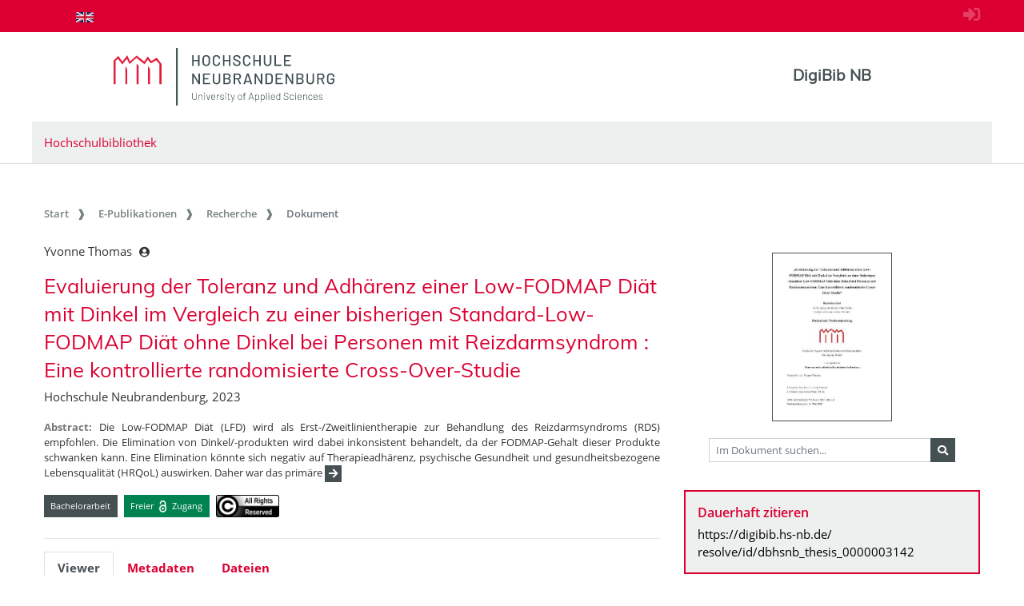

--- FILE ---
content_type: text/html;charset=UTF-8
request_url: https://digibib.hs-nb.de/resolve/id/dbhsnb_thesis_0000003142?_search=4d0b6aeb-cfe6-4e32-a155-60528198a6c8_hit=28&lang=de
body_size: 9864
content:












  













  




<!doctype html>
<html>
<head>
    
  <meta charset="UTF-8" />
  <meta http-equiv="X-UA-Compatible" content="IE=edge">
  <meta name="viewport" content="width=device-width, initial-scale=1">
  <meta name="description" lang="de"
        content="Der Dokumentenserver der Hochschule Neubrandenburg veröffentlicht studentische Abschlussarbeiten." />
  <meta name="author" content="Hochschulbibliothek Neubrandenburg" />
  <meta name="keywords" lang="de"
        content="Dokumentenserver Publikationsserver Publikationen Masterarbeit Bachelorarbeit" />
  <meta name="mcr:baseurl" content="https://digibib.hs-nb.de/" />

  
  <script src="https://digibib.hs-nb.de/webjars/jquery/3.3.1-1/jquery.min.js"></script>
  <script src="https://digibib.hs-nb.de/javascript/ubscripts.js" type="text/javascript"></script>
  <link rel="shortcut icon" href="https://digibib.hs-nb.de/themes/hsnb/images/hsnbFavicon.png" type="image/png">
  
  <link type="text/css" rel="stylesheet" href="https://digibib.hs-nb.de/themes/hsnb/css/hsnb.css?ver=1hqi4m1k3" />
  <link type="text/css" rel="stylesheet" href="https://digibib.hs-nb.de/themes/jspdocportal-ir/css/jspdocportal-ir.css?ver=1hqi4m1k3" />
  
  <link href="https://digibib.hs-nb.de/webjars/font-awesome/5.6.1/css/all.min.css" rel="stylesheet">

  <title>Evaluierung der Toleranz und Adhärenz einer Low-FODMAP Diät mit Dinkel im Vergleich zu einer bisherigen Standard-Low-FODMAP Diät ohne Dinkel bei Personen mit Reizdarmsyndrom : Eine kontrollierte randomisierte Cross-Over-Studie  @ RosDok</title>
<meta name="citation_title"
      content="Evaluierung der Toleranz und Adhärenz einer Low-FODMAP Diät mit Dinkel im Vergleich zu einer bisherigen Standard-Low-FODMAP Diät ohne Dinkel bei Personen mit Reizdarmsyndrom : Eine kontrollierte randomisierte Cross-Over-Studie"/>
<meta name="DC.title"
      content="Evaluierung der Toleranz und Adhärenz einer Low-FODMAP Diät mit Dinkel im Vergleich zu einer bisherigen Standard-Low-FODMAP Diät ohne Dinkel bei Personen mit Reizdarmsyndrom : Eine kontrollierte randomisierte Cross-Over-Studie"/>
<meta name="citation_author" content="Yvonne Thomas"/>
<meta name="DC.creator" content="Yvonne Thomas"/>
<meta name="author" content="Yvonne Thomas"/>
<meta name="citation_publication_date" content="2023"/>
<meta name="DC.issued" content="2023"/>
<meta name="citation_publisher"
      content="Hochschule Neubrandenburg Neubrandenburg"/>
<meta name="DC.publisher" content="Hochschule Neubrandenburg Neubrandenburg"/>
<meta name="citation_dissertation_institution"
      content="Hochschule Neubrandenburg"/>
<meta name="DC.creator" content="Hochschule Neubrandenburg"/>
<meta name="citation_abstract_url"
      content="https://digibib.hs-nb.de/resolve/id/dbhsnb_thesis_0000003142"/>
<meta name="DC.identifier"
      content="https://digibib.hs-nb.de/resolve/id/dbhsnb_thesis_0000003142"/>
<meta name="DC.description"
      content="Die Low-FODMAP Diät (LFD) wird als Erst-/Zweitlinientherapie zur Behandlung des Reizdarmsyndroms (RDS) empfohlen. Die Elimination von Dinkel/-produkten wird dabei inkonsistent behandelt, da der FODMAP-Gehalt dieser Produkte schwanken kann. Eine Elimination könnte sich negativ auf Therapieadhärenz, psychische Gesundheit und gesundheitsbezogene Lebensqualität (HRQoL) auswirken. Daher war das primäre Ziel, die Therapieadhärenz einer Low-FODMAP Diät mit Dinkel (LFD+D) im Vergleich zu einer Low-FODMAP Diät ohne Dinkel (LFD-D), bei RDS-Patient*innen über 4 Wochen zu evaluieren."/>
<meta name="description"
      content="Die Low-FODMAP Diät (LFD) wird als Erst-/Zweitlinientherapie zur Behandlung des Reizdarmsyndroms (RDS) empfohlen. Die Elimination von Dinkel/-produkten wird dabei inkonsistent behandelt, da der FODMAP-Gehalt dieser Produkte schwanken kann. Eine Elimination könnte sich negativ auf Therapieadhärenz, psychische Gesundheit und gesundheitsbezogene Lebensqualität (HRQoL) auswirken. Daher war das primäre Ziel, die Therapieadhärenz einer Low-FODMAP Diät mit Dinkel (LFD+D) im Vergleich zu einer Low-FODMAP Diät ohne Dinkel (LFD-D), bei RDS-Patient*innen über 4 Wochen zu evaluieren."/>
<meta name="DC.rights" content="alle Rechte vorbehalten"/>
<meta name="DC.type" content="Bachelorarbeit"/>
<meta name="date" content="2023-11-24T12:15:49.405Z"/>

  <link type="text/css" rel="stylesheet" href="https://digibib.hs-nb.de/modules/shariff_3.2.1/shariff.min.css">
  <script>
  var resolveDOIMetadataPage = function(doi) {
     
     $.ajax({
	    url: "https://doi.org/doiRA/"+doi,
	  })
	  .done(function( json ) {
	  	if(json[0].RA ==='DataCite'){
	  	  window.location.assign("https://search.datacite.org/works/"+doi);
	  	}
	  	else if(json[0].RA =='Crossref'){
	  	  window.location.assign("https://search.crossref.org/?from_ui=yes&q="+doi);
	  	}
	  	else if(json[0].RA =='mEDRA'){
	  		window.location.assign("https://www.medra.org/servlet/view?doi="+doi);
	  	}
	  	else{
	  	  window.location.assign("https://doi.org/doiRA/"+doi);
	  	}
	  });
   }
   
   var urlParam = function(name){
		 var results = new RegExp('[\?&]' + name + '=([^&#]*)').exec(window.location.href);
		 if(results){
			 return results[1] || 0;
         }
         return null;
	   }
  </script>
</head>
<body>
    
  
  <div class="sr-only">
    <h1></h1>
    <p>
      <a href="#contents" title="zum Inhalt springen">zum Inhalt springen</a>
    </p>
  </div>
  
  <div class="ir-nav-top">
    <div class="container d-flex flex-row-reverse justify-content-between">
  		  <div class="float-right pt-2">
  			  <a href="https://digibib.hs-nb.de/do/login" rel="nofollow"><i style="opacity:.25;font-size:1.33rem" class="fas fa-sign-in-alt"></i></a>
       	  </div>
  		<div class="navbar navbar-expand-lg">

  		  <ul class="nav navbar-nav pull-right level-0">
           <li class="nav-item">
           <a target="_self" class="nav-link" href="https://digibib.hs-nb.de/"></a>
          </li>
        
          
         
          
            <li  class="nav-item">
               <a href="https://digibib.hs-nb.de/resolve/id/dbhsnb_thesis_0000003142?_search=4d0b6aeb-cfe6-4e32-a155-60528198a6c8_hit%3D28&lang=en"  title="page in English" class="nav-link">
                <img src="https://digibib.hs-nb.de/images/lang-en.svg" style="height: 1em" />
               </a>
             </li>
           
         

         
        
       </ul>
        </div>
    </div>
  </div>
  
  <div class="ir-header">
    <div class="container d-none d-md-block">
      <div class="row">
        <div class="col-8">
          <a href="http://www.hs-nb.de">
            <img width="276" height="72" class="ir-header-logo" src="https://digibib.hs-nb.de/themes/hsnb/images/logo_hs_2022.svg" />
          </a>
        </div>
       <div class="col-4 ir-header-name" style="">
			<a href="https://digibib.hs-nb.de/">DigiBib NB</a>
         </div>
      </div>

      <div class="row">
        <div class="col ir-header-sub">
          <a href="https://www.hs-nb.de/bibliothek/">Hochschulbibliothek</a>
        </div>
      </div>
    </div>
</div>
<div class="container d-md-none" style="position: relative;">
    <div class="row">
    	<div class="col">
          <img class="ir-header-logo" style="width:100%" src="https://digibib.hs-nb.de/themes/hsnb/images/logo_hs_2022.svg" />
        </div>
    </div>
    <div class="row">
     	<div class="col ir-header-sub">
     		<a href="https://www.hs-nb.de/bibliothek/">Hochschulbibliothek</a>
     	</div>
     </div>
     <div class="row"> 
      <div class="col-xs-12"> 
            <button class="btn btn-default ir-button-nav-mobile collapsed" data-toggle="collapse"
              data-target="#panel-collapse-1">
              <span>Menü</span>
            </button>
          <div id="panel-collapse-1" class="collapse panel-body ir-panel-nav-mobile">
            
         <ul class="ir-nav-mobile level-1">
        <li id="left.epub" class="active">
        <a target="_self" href="https://digibib.hs-nb.de/site/epub">E-Publikationen</a>
             <ul class="level-2">
            <li id="left.epub.epub_browse" class="active">
            <a target="_self" href="https://digibib.hs-nb.de/browse/epub">Recherche</a>
                 <ul class="level-3">
                <li id="left.epub.epub_browse.epub_details">
                <a target="_self" href="https://digibib.hs-nb.de/">Dokument</a>
                </li>
                </ul>
            </li>
            </ul>
        </li>
        <li id="left.publish">
        <a target="_self" href="https://www.hs-nb.de/bibliothek/hauptmenue/informieren/infos/abschlussarbeit-archivieren/">Publizieren</a>
        </li>
        <li id="left.about">
        <a target="_self" href="https://digibib.hs-nb.de/site/about/info">Über uns</a>
        </li>
        </ul>
          </div>
        </div>
      </div>
  </div>

  <div id="contents" class="container">
    <div class="row d-none d-md-block">
      <div class="col">
        
       <ol class="breadcrumb">
          <li class="breadcrumb-item">
             <a target="_self" href="https://digibib.hs-nb.de/">Start</a>
          </li>
          <li class="breadcrumb-item">
             <a target="_self" href="https://digibib.hs-nb.de/site/epub">E-Publikationen</a>
          </li>
          <li class="breadcrumb-item">
             <a target="_self" href="https://digibib.hs-nb.de/browse/epub">Recherche</a>
          </li>
          <li class="breadcrumb-item active">
             <span>Dokument</span>
          </li>
       </ul>
      </div>
    </div>
  </div>
  <div id="content_area">
    <div class="container">
      <div class="row d-block d-lg-none" style="padding: 0px 15px">
        <div class="col-12" style="padding-top:45px">
          












        </div>
      </div>
      <div class="row">  
        <div class="col-12 col-md-8">
		  <div class="row">
            <div class="col">
			  <div class="ir-docdetails-header">
                
                  
                  
                    <?xml version="1.0" encoding="UTF-8"?><div xmlns="http://www.w3.org/1999/xhtml" id="popover_content_d16412063e65" style="display: none" class="ir-popover">
   <div>
      <table class="w-100" style="min-width:15em">
         <colgroup>
            <col style="width: 15%" />
            <col style="width: 85%" />
         </colgroup>
         <tr>
            <td colspan="2"><button type="button" id="close_popover_content_d16412063e65" class="close float-right" aria-label="Close"><span aria-hidden="true">×</span></button><strong>VerfasserIn</strong></td>
         </tr>
      </table>
   </div>
</div><p xmlns="http://www.w3.org/1999/xhtml">
   <nobr>
      Yvonne Thomas
      <button class="btn btn-sm pl-1" type="button" data-toggle="popover" data-placement="bottom" data-html="true" data-content-ref="#popover_content_d16412063e65"><i class="fas fa-user-circle"></i></button></nobr>
</p><p xmlns="http://www.w3.org/1999/xhtml"></p><h2 xmlns="http://www.w3.org/1999/xhtml" xmlns:fn="http://www.w3.org/2005/xpath-functions">
   Evaluierung der Toleranz und Adhärenz einer Low-FODMAP Diät mit Dinkel im Vergleich
   zu einer bisherigen Standard-Low-FODMAP Diät ohne Dinkel bei Personen mit Reizdarmsyndrom
   : Eine kontrollierte randomisierte Cross-Over-Studie</h2><p xmlns="http://www.w3.org/1999/xhtml" xmlns:fn="http://www.w3.org/2005/xpath-functions">
   Hochschule Neubrandenburg, 2023
   </p><p xmlns="http://www.w3.org/1999/xhtml" xmlns:fn="http://www.w3.org/2005/xpath-functions"></p><p xmlns="http://www.w3.org/1999/xhtml" xmlns:fn="http://www.w3.org/2005/xpath-functions" class="text-justify small pt-2"><strong>Abstract:  </strong>
   Die Low-FODMAP Diät (LFD) wird als Erst-/Zweitlinientherapie zur Behandlung des Reizdarmsyndroms
   (RDS) empfohlen. Die Elimination von Dinkel/-produkten wird dabei inkonsistent behandelt,
   da der FODMAP-Gehalt dieser Produkte schwanken kann. Eine Elimination könnte sich
   negativ auf Therapieadhärenz, psychische Gesundheit und gesundheitsbezogene Lebensqualität
   (HRQoL) auswirken. Daher war das primäre
   <span class="collapse" id="spanCollapseAbstract">
      Ziel, die Therapieadhärenz einer Low-FODMAP Diät mit Dinkel (LFD+D) im Vergleich zu
      einer Low-FODMAP Diät ohne Dinkel (LFD-D), bei RDS-Patient*innen über 4 Wochen zu
      evaluieren.
      </span><button id="btnCollapseAbstract" class="btn btn-secondary btn-sm py-0 px-1" type="button" data-toggle="collapse" data-target="#spanCollapseAbstract" aria-expanded="false" aria-controls="spanCollapseAbstract"><i class="fas fa-arrow-right"></i></button><script>
                  $('#spanCollapseAbstract').on('hidden.bs.collapse', function () {
                    $('#btnCollapseAbstract').empty().append('<i class="fas fa-arrow-right"></i>');
                  });
                  $('#spanCollapseAbstract').on('shown.bs.collapse', function () {
                    $('#btnCollapseAbstract').empty().append('<i class="fas fa-arrow-left"></i>');
                  });
                </script></p><div xmlns="http://www.w3.org/1999/xhtml" xmlns:fn="http://www.w3.org/2005/xpath-functions" id="popover_content_d16412063e168" style="display: none">
   <div style="min-width:100em"><button type="button" id="close_popover_content_d16412063e168" class="close float-right" aria-label="Close"><span aria-hidden="true">×</span></button>Das Werk darf ausschließlich nach den vom deutschen <a rel="license" href="https://www.gesetze-im-internet.de/urhg/">Urheberrechtsgesetz</a> festgelegten Bedingungen genutzt werden.</div>
</div><p xmlns="http://www.w3.org/1999/xhtml" xmlns:fn="http://www.w3.org/2005/xpath-functions" class="mt-3"><span class="badge ir-badge-header badge-secondary">Bachelorarbeit</span><span>  </span><span class="badge ir-badge-header ir-badge-openaccess">
      Freier <img style="height:1.5em;padding:0 .25em" src="https://digibib.hs-nb.de/images/logo_Open_Access.png" /> Zugang
      </span><span>  </span><span id="badgeWorkLicense" class="badge ir-badge-header ir-badge-license p-0" data-toggle="popover" data-placement="bottom" data-html="true" data-content-ref="#popover_content_d16412063e168"><img src="https://digibib.hs-nb.de/images/creativecommons/r/reserved/0.9/88x31.png" /> 
      </span></p><script xmlns="http://www.w3.org/1999/xhtml" xmlns:fn="http://www.w3.org/2005/xpath-functions">
          $(function () {
            $('[data-toggle="popover"]')
               .popover(
                 { delay: { "show": 50, "hide": 2500 }, 
                   trigger:"click hover",
                   sanitize:false,
                   content: function(){
                     var ref = $(this).attr('data-content-ref');
                     return $(ref).children().html();
                   }
                 })
                 .on('shown.bs.popover', function () {
                 var $popup = $(this);
                 if($popup.is('[data-content-ref]')){
                   $(document).on("click", $popup.attr('data-content-ref').replace('#', '#close_'), 
                     function(){
                       $popup.popover('hide');
                   });
                 }
              });
          });
        </script>
                  
                
			  </div>
		    </div>			
		  </div>
      
          <div class="row">
            <div class="col ir-divider">
              <hr/>
            </div>
          </div>
          
		  <div class="row">
		    <div id="content_viewer_area" class="col">
			  <div class="mb-3">
                 <ul id="nav_bar_root" class="nav nav-tabs ir-docdetails-tabs">
                   
					<li id="nav_item_fulltext" class="nav-item" role="presentation">
                      <a id="nav_tab_fulltext" class="nav-link active" data-toggle="tab" data-target="#nav_content_fulltext" href="#tab_fulltext">Viewer</a>
                    </li>
  				    
                   
  				   <li id="nav_item_structure" class="nav-item d-none" role="presentation">
                      <a id="nav_tab_structure" class="nav-link " data-toggle="tab" data-target="#nav_content_structure" href="#tab_structure">Zugehörige Dokumente</a>
                   </li>
                   
				   <li id="nav_item_metadata" class="nav-item" role="presentation">
                      <a id="nav_tab_metadata" class="nav-link" data-toggle="tab" data-target="#nav_content_metadata" href="#tab_metadata">Metadaten</a>
                   </li>
				   
					  <li class="nav-item" role="presentation">
                        <a id="nav_tab_files" class="nav-link" data-toggle="tab" data-target="#nav_content_files" href="#tab_files">Dateien</a>
                      </li>
				   
				  </ul>
			  </div>
			
              <div id="nav_content_root" class="tab-content" style="padding-bottom:75px">
		          
			        <div id="nav_content_fulltext" class="tab-pane active" data-parent="#nav_content_root">
				       
                         
					      
                          
                          
                            <div id="divMCRViewer" style="height:80vh; margin:0px 16px; position:relative;"></div>
                            






















    <link href="https://digibib.hs-nb.de/modules/iview2/css/default.css" type="text/css" rel="stylesheet">
    <script src="https://digibib.hs-nb.de/modules/iview2/js/iview-client-base.js"></script>
    <script src="https://digibib.hs-nb.de/modules/iview2/js/iview-client-frame.js"></script>
    
    

    <script src="https://digibib.hs-nb.de/modules/iview2/js/iview-client-pdf.js"></script>
    <script src="https://digibib.hs-nb.de/modules/iview2/js/lib/pdf.js"></script>
	<style type="text/css">
		.mycoreViewer .navbar{
			position: absolute; left: 0px; right: 0px; top: 0px;
		}
		
		.mycoreViewer div[data-id='SidebarControllGroup']{
			display:none;
		}
	</style>
	
	

    <script>
    window.addEventListener("load", function(){
            new mycore.viewer.MyCoReViewer(jQuery("#divMCRViewer"), {
                mobile: false,
                pdfProviderURL: "https://digibib.hs-nb.de/file/dbhsnb_thesis_0000003142/dbhsnb_derivate_0000003755/Bachelorarbeit-Thomas-2023.pdf",
                derivate: "dbhsnb_thesis_0000003142",
                filePath: "Bachelorarbeit-Thomas-2023.pdf",
                doctype: "pdf",
                startImage: "1",
                i18nURL: "https://digibib.hs-nb.de/rsc/locale/translate/{lang}/component.viewer.*",
                lang: "de",
                webApplicationBaseURL: "https://digibib.hs-nb.de/",
                pdfWorkerURL: "https://digibib.hs-nb.de/modules/iview2/js/lib/pdf.worker.js",
                canvas: {
                	startup:{
                		fitWidth: true
                	},
                	overview:{
                		enabled: true,
                		minVisibleSize: 9999
                	}
                },
                chapter: {
                	showOnStart: false,
                    enabled: false
                },
                imageOverview: {
                	enabled: false
                },
                permalink: {
                    enabled: true,
                    updateHistory: false,
                    viewerLocationPattern:"{baseURL}/mcrviewer/id/{derivate}/{file}"
                }
            });
        });
    </script>






                           
				       
				       
			        </div>
		          
			        <div id="nav_content_structure" class="tab-pane d-none " data-parent="#nav_content_root">
				      <div style="font-size: 85%;min-height:600px">
			    	    
                        
                        
  
                        




















<div class="panel panel-default ir-searchresult-panel">
  
</div>
				      </div>
			        </div>
                  <script type="text/javascript">
                    //show structure tab and structure content area if children are available
                    window.addEventListener('DOMContentLoaded',function(){
                      let elemNavContentStructure = document.getElementById("nav_content_structure");
                  	  if(elemNavContentStructure.querySelector('.ir-structure-has-children')){
                  	    let elemNavItemStructure = document.getElementById("nav_item_structure");
                  	    elemNavItemStructure.classList.remove("d-none");
                        elemNavContentStructure.classList.remove("d-none");
                  	  }
                    });
                  </script>

                  
		          <div id="nav_content_metadata" class="tab-pane" data-parent="#nav_content_root">
			        <div class="ir-docdetails-data" style="min-height:600px">
				       
				         
					     
						   <!DOCTYPE HTML><table xmlns:mcrclass="http://www.mycore.de/xslt/classification" xmlns:mcri18n="http://www.mycore.de/xslt/i18n" xmlns:mcrmods="http://www.mycore.de/xslt/mods" xmlns:ubr-legal="http://purl.uni-rostock.de/ub/standards/ubr-legal-information-v1.0" xmlns:ubr-researchdata="http://purl.uni-rostock.de/ub/standards/ubr-researchdata-information-v1.0" class="ir-table-docdetails">
   <tr>
      <th>Titel:</th>
      <td>
         <table id="ir-table-docdetails-title" class="ir-table-docdetails-values">
            <tr>
               <td><span>Evaluierung der Toleranz und Adhärenz einer Low-FODMAP Diät mit Dinkel im Vergleich
                     zu einer bisherigen Standard-Low-FODMAP Diät ohne Dinkel bei Personen mit Reizdarmsyndrom:
                     Eine kontrollierte randomisierte Cross-Over-Studie</span></td>
            </tr>
         </table>
      </td>
   </tr>
   <tr>
      <th>Beteiligte Personen:</th>
      <td>
         <table id="ir-table-docdetails-name_personal" class="ir-table-docdetails-values">
            <tr>
               <td colspan="2">Yvonne Thomas<span class="small pl-2">[VerfasserIn]</span></td>
            </tr>
            <tr>
               <td colspan="2">Luzia Valentini<span class="small pl-2">[AkademischeR BetreuerIn]</span></td>
            </tr>
            <tr>
               <td colspan="2">Saskia Wendt<span class="small pl-2">[AkademischeR BetreuerIn]</span></td>
            </tr>
         </table>
      </td>
   </tr>
   <tr>
      <th>Beteiligte Körperschaften:</th>
      <td>
         <table id="ir-table-docdetails-name_corporate" class="ir-table-docdetails-values">
            <tr>
               <td colspan="2"><span>Hochschule Neubrandenburg</span><span class="small pl-2">[Grad-verleihende Institution]</span></td>
            </tr>
            <tr>
               <th class="text-center small"><img src="https://digibib.hs-nb.de/images/ir/GND_RGB_Black_wabe.png" style="height:1.25em" title="GND (Gemeinsame Normdatei der Deutschen Nationalbiblitohek)"></th>
               <td class="small"><a href="http://d-nb.info/gnd/10115485-9">10115485-9</a></td>
            </tr>
            <tr>
               <td colspan="2"><span>Hochschule Neubrandenburg, Fachbereich Agrarwirtschaft und Lebensmittelwissenschaften</span><span class="small pl-2">[Grad-verleihende Institution]</span></td>
            </tr>
            <tr>
               <th class="text-center small"><img src="https://digibib.hs-nb.de/images/ir/GND_RGB_Black_wabe.png" style="height:1.25em" title="GND (Gemeinsame Normdatei der Deutschen Nationalbiblitohek)"></th>
               <td class="small"><a href="http://d-nb.info/gnd/6083865-6">6083865-6</a></td>
            </tr>
         </table>
      </td>
   </tr>
   <tr>
      <td colspan="2" class="p-0" style="font-size:.5em">&nbsp;</td>
   </tr>
   <tr>
      <th>Zusammenfassung:</th>
      <td>
         <table id="ir-table-docdetails-summary" class="ir-table-docdetails-values">
            <tr>
               <td class="text-justify">
                  Die Low-FODMAP Diät (LFD) wird als Erst-/Zweitlinientherapie zur Behandlung des Reizdarmsyndroms
                  (RDS) empfohlen. Die Elimination von Dinkel/-produkten wird dabei inkonsistent behandelt,
                  da der FODMAP-Gehalt dieser Produkte schwanken kann. Eine Elimination könnte sich
                  negativ auf Therapieadhärenz, psychische Gesundheit und gesundheitsbezogene Lebensqualität
                  (HRQoL) auswirken. Daher war das primäre Ziel, die Therapieadhärenz einer Low-FODMAP
                  Diät mit Dinkel (LFD+D) im Vergleich zu einer Low-FODMAP Diät ohne Dinkel (LFD-D),
                  bei RDS-Patient*innen über 4 Wochen zu evaluieren.
                  <span class="small pl-2">[Deutsch]</span></td>
            </tr>
         </table>
      </td>
   </tr>
   <tr xmlns="http://www.w3.org/1999/xhtml" xmlns:xs="http://www.w3.org/2001/XMLSchema">
      <th>Dokumenttyp:</th>
      <td>
         <table id="ir-table-docdetails-summary" class="ir-table-docdetails-values">
            <tr>
               <td>Bachelorarbeit</td>
            </tr>
         </table>
      </td>
   </tr>
   <tr xmlns="http://www.w3.org/1999/xhtml" xmlns:xs="http://www.w3.org/2001/XMLSchema">
      <th>Einrichtung:</th>
      <td>
         <table id="ir-table-docdetails-summary" class="ir-table-docdetails-values">
            <tr>
               <td>Fachbereich Agrarwirtschaft und Lebensmittelwissenschaften</td>
            </tr>
         </table>
      </td>
   </tr>
   <tr>
      <th>Sprache:</th>
      <td>
         <table id="ir-table-docdetails-language" class="ir-table-docdetails-values">
            <tr>
               <td>
                  Deutsch
                  </td>
            </tr>
         </table>
      </td>
   </tr>
   <tr xmlns="http://www.w3.org/1999/xhtml" xmlns:xs="http://www.w3.org/2001/XMLSchema">
      <th>Sachgruppe der DNB:</th>
      <td>
         <table id="ir-table-docdetails-summary" class="ir-table-docdetails-values">
            <tr>
               <td>610 Medizin, Gesundheit</td>
            </tr>
         </table>
      </td>
   </tr>
   <tr>
      <td colspan="2" class="p-0" style="font-size:.5em">&nbsp;</td>
   </tr>
   <tr>
      <th>Veröffentlichung /<br />Entstehung:</th>
      <td>
         <table id="ir-table-docdetails-origininfo-publication" class="ir-table-docdetails-values">
            <tr>
               <td>
                  Neubrandenburg: Hochschule Neubrandenburg
                  </td>
            </tr>
            <tr>
               <td>
                  2023
                  </td>
            </tr>
         </table>
      </td>
   </tr>
   <tr>
      <th>Verantwortlichkeitsangabe:</th>
      <td>
         <table id="ir-table-docdetails-statement_of_responsibility" class="ir-table-docdetails-values">
            <tr>
               <td>vorgelegt von Yvonne Thomas</td>
            </tr>
         </table>
      </td>
   </tr>
   <tr>
      <td colspan="2" class="p-0" style="font-size:.5em">&nbsp;</td>
   </tr>
   <tr>
      <th>Identifikatoren:</th>
      <td>
         <table id="ir-table-docdetails-identifier" class="ir-table-docdetails-values">
            <tr xmlns="http://www.w3.org/1999/xhtml" xmlns:xs="http://www.w3.org/2001/XMLSchema">
               <th><abbr class="text-nowrap" title="Identifikator im Gemeinsamen Katalog von BSZ und GBV">K10plus-ID</abbr>:</th>
               <td><span class="ir-identifier-text">187110338X</span><a class="ir-identifier-portal text-dark small ml-3" title="mehr zu diesen Identifikator..." href="https://uri.gbv.de/document/opac-de-627:ppn:187110338X?format=redirect"><i class="fas fa-external-link-alt"></i></a></td>
            </tr>
         </table>
      </td>
   </tr>
   <tr>
      <td colspan="2" class="p-0" style="font-size:.5em">&nbsp;</td>
   </tr>
   <tr>
      <th>Zugang:</th>
      <td>
         <table id="ir-table-docdetails-identifier" class="ir-table-docdetails-values">
            <tr>
               <td>
                  frei zugänglich (Open Access)
                  </td>
            </tr>
         </table>
      </td>
   </tr>
   <tr>
      <th>Lizenz/Rechtehinweis:</th>
      <td>
         <table id="ir-table-docdetails-licenses" class="ir-table-docdetails-values">
            <tr>
               <td class="text-justify">alle Rechte vorbehalten<br><span>Das Werk darf ausschließlich nach den vom deutschen <a rel="license" href="https://www.gesetze-im-internet.de/urhg/">Urheberrechtsgesetz</a> festgelegten Bedingungen genutzt werden.</span></td>
            </tr>
         </table>
      </td>
   </tr>
   <tr>
      <td colspan="2" class="p-0" style="font-size:.5em">
         <hr>
      </td>
   </tr>
   <tr>
      <th><abbr title="interner Identifikator der DigiBib NB (based on MyCoRe)">DigiBibNB-ID</abbr>:</th>
      <td><a href="https://digibib.hs-nb.de/resolve/id/dbhsnb_thesis_0000003142">dbhsnb_thesis_0000003142</a></td>
   </tr>
   <tr>
      <th>erstellt / geändert am:</th>
      <td>24.11.2023 / 24.11.2023
         </td>
   </tr>
   <tr>
      <th>Metadaten-Lizenz:</th>
      <td class="text-justify">Die <a href='https://digibib.hs-nb.de/api/v1/objects/dbhsnb_thesis_0000003142'>Metadaten</a>  zu diesem Dokument sind gemeinfrei<br />(<a href='https://creativecommons.org/publicdomain/zero/1.0/]'>CC0 1.0 Universal Public Domain Dedication</a>).</td>
   </tr>
</table>
					     
			          
			        </div>
		          </div>
		          
			        <div id="nav_content_files" class="tab-pane" data-parent="#nav_content_root">
				      <div style="min-height:600px">
                        <table class="ir-table-docdetails">
                          <tbody>
			 		         
			 			       
                                

































    <tr class="ir-derivate-list-row">      <th>Volltext</th>      <td>        <ul class="ir-derivate-list-files">      <li><i class="far fa-file-pdf"></i>&nbsp;&nbsp;    <a href="https://digibib.hs-nb.de/file/dbhsnb_thesis_0000003142/dbhsnb_derivate_0000003755/Bachelorarbeit-Thomas-2023.pdf" target="_blank">Bachelorarbeit-Thomas-2023.pdf    </a><br/>&nbsp;&nbsp;&nbsp;&nbsp;&nbsp;&nbsp;&nbsp;<small>(5,25&#160;MB; MD5: 8b18bb89e3afd66de92e5730e8eed7fe)</small>  </li>      </ul>    </td>  </tr>


			 		         
                          </tbody>
                        </table>
			 	      </div>
			        </div>
		          
		     </div>
             <script type="text/javascript">
               $(window).on('load', function(){
                 if(urlParam('_mcrviewer_start')){
                   //[0] get Javascript object from Jquery object
                   $("#content_viewer_area")[0].scrollIntoView();
                 }
               });
               
               $(function() {
                 $('#nav_tab_fulltext').on('shown.bs.tab', function() {
                   
                   $('#divMCRViewer').trigger('resize');
                 });
                 
                 var hash = window.location.hash;
                 if(hash.startsWith('#tab_')){
                   $('#nav_'+hash.substr(1)).tab('show');
                 }
               });
             </script>
          </div>
       </div>
       
    </div>
    <div class="col col-md-4"> 
      <div class="ir-right_side h-100">
        <div class="d-none d-lg-block">
          












          
          <!DOCTYPE HTML><div class="ir-box ir-box-docdetails-image text-center" style="position:relative"><a id="ir-thumbnail-image-parent" href="https://digibib.hs-nb.de/mcrviewer/recordIdentifier/dbhsnb_thesis2023-0004" style="display:inline-block;min-height:2em" title="Im MyCoRe Viewer anzeigen"></a><div class="input-group input-group-sm mt-3 px-3"><input id="input_search_in_doc" type="text" class="form-control" onKeyDown="searchInDoc(event)" placeholder="Im Dokument suchen..." aria-describedby="search-in-document-addon"><div class="input-group-append"><button type="button" class="btn btn-secondary" id="search-in-document-addon" onclick="searchInDoc(event)" title="Im Dokument suchen"><i class="fa fa-search"></i></button></div><script>
                function searchInDoc(e) {
                  if(e.target.type == "button"  || (e.target.type == "text" && e.keyCode === 13)) {
                    window.open("https://digibib.hs-nb.de/mcrviewer/recordIdentifier/dbhsnb_thesis2023-0004?q="+document.getElementById("input_search_in_doc").value,"_self");
                  }
               }
              </script></div>
</div><script>
     var image = new Image();
     image.onload = function() {
       image.style.width = "150px";
       image.classList.add("border");
       image.classList.add("border-secondary");
       document.getElementById("ir-thumbnail-image-parent").appendChild(image);
     }
     image.onerror = function() {
       // image did not load - show default image
       var err = new Image();
       err.style.width = "150px";
       err.src = "https://digibib.hs-nb.de/images/filetypeicons/empty.png";
       document.getElementById("ir-thumbnail-image-parent").appendChild(err);
     }
     image.src = "https://digibib.hs-nb.de/api/iiif/image/v2/thumbnail/dbhsnb_thesis_0000003142/full/!512,512/0/default.jpg";
   </script><div class="ir-box ir-box-emph">
   <h4 class="text-primary">Dauerhaft zitieren</h4>
   <p><a href="https://digibib.hs-nb.de/resolve/id/dbhsnb_thesis_0000003142">
         https://digibib.hs-nb.de/<br>resolve/id/dbhsnb_thesis_0000003142
         </a></p>
</div><div style="mb-3">
   <div class="dropdown w-100 mt-3"><button class="btn btn-primary dropdown-toggle w-100" type="button" id="dropdownMenuShow" data-toggle="dropdown" aria-haspopup="true" aria-expanded="false"><i class="far fa-eye pr-2"></i> Anzeigen
         </button><div class="dropdown-menu w-100 border-primary" aria-labelledby="dropdownMenuShow" style="border-width:2px">
         <div class="dropdown-divider"></div><a class="dropdown-item" href="https://digibib.hs-nb.de/mcrviewer/recordIdentifier/dbhsnb_thesis2023-0004">
            DigiBib NB
            
            Viewer
            </a></div>
   </div>
   <div class="dropdown w-100 mt-3"><button class="btn btn-secondary dropdown-toggle w-100" type="button" id="dropdownMenuDownload" data-toggle="dropdown" aria-haspopup="true" aria-expanded="false"><i class="fas fa-download pr-2"></i> Herunterladen
         </button><div class="dropdown-menu border-secondary" aria-labelledby="dropdownMenuDownload" style="border-width:2px">
         <div class="dropdown-divider"></div>
         <div class="dropdown-item px-2 d-inline-block" onclick="location.href='https://digibib.hs-nb.de/file/dbhsnb_thesis_0000003142/dbhsnb_derivate_0000003755/Bachelorarbeit-Thomas-2023.pdf'"><img align="left" src="https://digibib.hs-nb.de/images/download_pdf.png" style="height:1.5em;padding-right:0.5em;margin-bottom:2em"><strong>Volltext</strong><span class="small pl-2">(5.25 MB)</span><a class="float-right py-1 small" download="Bachelorarbeit-Thomas-2023.pdf.md5" onclick="event.stopPropagation();" href="data:text/plain;charset=US-ASCII,8b18bb89e3afd66de92e5730e8eed7fe%20%20Bachelorarbeit-Thomas-2023.pdf"><i class="fas fa-download"></i> MD5
               </a><br><a href="https://digibib.hs-nb.de/file/dbhsnb_thesis_0000003142/dbhsnb_derivate_0000003755/Bachelorarbeit-Thomas-2023.pdf" target="_blank"><span class="small">Bachelorarbeit-Thomas-2023.pdf</span></a></div>
      </div>
   </div>
</div><div class="ir-box mt-3">
   <h4>Portale</h4>
   <p><a class="badge px-1" target="_blank" href="https://opac.lbs-rostock.gbv.de/DB=2/PPN?PPN=187110338X">OPAC</a><a class="badge px-1" href="https://gso.gbv.de/DB=2.1/PPNSET?PPN=187110338X">GVK</a></p>
   <h4>Rechte</h4><span class="clearfix"><img src="https://digibib.hs-nb.de/images/creativecommons/r/reserved/0.9/88x31.png" class="float-left mr-3"><a href="https://rightsstatements.org/page/InC/1.0/" class="font-weight-bold small">alle Rechte vorbehalten</a></span><p class="text-justify form-text text-muted small">Das Werk darf ausschließlich nach den vom deutschen <a rel="license" href="https://www.gesetze-im-internet.de/urhg/">Urheberrechtsgesetz</a> festgelegten Bedingungen genutzt werden.</p>
</div><div class="ir-box">
   <h4>Export</h4>
   <p><a class="badge px-1" target="_blank" href="https://unapi.k10plus.de/?format=bibtex&amp;id=opac-de-519:ppn:187110338X">BibTeX</a><a class="badge px-1" target="_blank" href="https://unapi.k10plus.de/?format=endnote&amp;id=opac-de-519:ppn:187110338X">EndNote</a><a class="badge px-1" target="_blank" href="https://unapi.k10plus.de/?format=ris&amp;id=opac-de-519:ppn:187110338X">RIS</a><a class="badge px-1" target="_blank" href="https://unapi.k10plus.de/?format=dc&amp;id=opac-de-519:ppn:187110338X">DublinCore</a><a class="badge px-1" target="_blank" href="https://unapi.k10plus.de/?format=mods&amp;id=opac-de-519:ppn:187110338X">MODS</a></p>
   <h4>Teilen</h4>
   <div class="shariff" data-url="https://digibib.hs-nb.de/resolve/id/dbhsnb_thesis_0000003142" data-services="[&#34;twitter&#34;, &#34;facebook&#34;, &#34;linkedin&#34;, &#34;xing&#34;, &#34;whatsapp&#34;, &#34;telegram&#34;, &#34;mail&#34;, &#34;info&#34;]" data-mail-url="mailto:" data-mail-subject="Dokumente im Repository" data-mail-body="https://digibib.hs-nb.de/resolve/id/dbhsnb_thesis_0000003142" data-orientation="horizontal" data-theme="white"></div><script src="https://digibib.hs-nb.de/modules/shariff_3.2.1/shariff.min.js"></script><p></p>
</div><div class="my-0" style="position:relative">
   <div style="position:absolute; top:-3em;right:0em"><button type="button" class="btn btn-sm ir-button-tools hidden-xs" data-toggle="collapse" data-target="#hiddenTools" title="Expertenmenü"><i class="fa fa-cog" style="opacity:.05"></i></button></div>
   <div id="hiddenTools" class="collapse">
      <div style="padding-bottom:6px"><a class="btn btn-warning btn-sm ir-button-warning" style="margin:3px" target="_blank" title="MyCoRe XML öffnen" href="https://digibib.hs-nb.de/api/v1/objects/dbhsnb_thesis_0000003142" rel="nofollow">XML</a><a class="btn btn-warning btn-sm ir-button-warning" style="margin:3px" target="_blank" title="SOLR-Input Dokument öffnen" href="https://digibib.hs-nb.de/receive/dbhsnb_thesis_0000003142?XSL.Style=solrdocument-3" rel="nofollow">SOLR in</a><a class="btn btn-warning btn-sm ir-button-warning" style="margin:3px" target="_blank" title="SOLR-Input Dokument öffnen" href="https://digibib.hs-nb.de/api/v1/search?q=id:dbhsnb_thesis_0000003142" rel="nofollow">SOLR doc</a><a class="btn btn-warning btn-sm ir-button-warning" style="margin:3px" target="_blank" href="https://digibib.hs-nb.de/receive/dbhsnb_thesis_0000003142?XSL.Transformer=rosdok_datacite" rel="nofollow">Datacite</a><a class="btn btn-warning btn-sm ir-button-warning" style="margin:3px" target="_blank" href="https://digibib.hs-nb.de/oai?verb=GetRecord&amp;metadataPrefix=oai_dc&amp;identifier=oai:oai.rosdok.uni-rostock.de:dbhsnb_thesis_0000003142" rel="nofollow">OAI</a><a class="btn btn-warning btn-sm ir-button-warning" style="margin:3px" target="_blank" href="https://digibib.hs-nb.de/oai/dnb-urn?verb=GetRecord&amp;metadataPrefix=epicur&amp;identifier=oai:oai-dnb-urn.rosdok.uni-rostock.de:dbhsnb_thesis_0000003142" rel="nofollow">OAI:DNB_URN</a><a class="btn btn-warning btn-sm ir-button-warning" style="margin:3px" target="_blank" href="https://digibib.hs-nb.de/oai/dnb-epflicht?verb=GetRecord&amp;metadataPrefix=xMetaDissPlus&amp;identifier=oai:oai-dnb-epflicht.rosdok.uni-rostock.de:dbhsnb_thesis_0000003142" rel="nofollow">OAI:DNB_EPFLICHT</a><a class="btn btn-warning btn-sm ir-button-warning" style="margin:3px" target="_blank" href="https://digibib.hs-nb.de/oai/dbmv?verb=GetRecord&amp;metadataPrefix=mets&amp;identifier=oai:oai-dbmv.rosdok.uni-rostock.de:dbhsnb_thesis_0000003142" rel="nofollow">OAI:DBMV</a><a class="btn btn-warning btn-sm ir-button-warning" style="margin:3px" target="_blank" href="https://digibib.hs-nb.de/api/iiif/presentation/v2/dbhsnb_thesis2023-0004/manifest" rel="nofollow">IIIF-Manifest</a></div>
   </div>
</div>
        </div>
      </div>
    </div>
  </div>
</div>
</div>
  <div class="ir-footer">
    <div class="container">
      <div class="row">
        <div class="col">
          <h5>Kontakt (Digitale Bibliothek)</h5>
          <p>
            Hochschulbibliothek Neubrandenburg <br />
       		<b>Axana Goele</b><br />
            <br /> 
            <i class="fas fa-map-marker-alt mr-2"></i>Bibliotheksverwaltung <br />
            Brodaer Straße 11 <br/> 
            17033 Neubrandenburg<br />
          </p>
          <p>
            <i class="fas fa-phone mr-2"></i><a href="tel:+4939556931502">+49 395 5693-1502</a> <br />
            <i class="far fa-envelope mr-2"></i><a class="link_e-mail"
              href="javascript:UnCryptMailTo('bWFpbHRvOmRpZ2liaWJAaHMtbmIuZGU=');"> digibib(at)hs-nb.de </a>
          </p>
        </div>
        <div class="col">
           <h5>Weitere Informationen</h5>
           <p>
            <a href="https://www.hs-nb.de/bibliothek/hauptmenue/informieren/infos/abschlussarbeit-archivieren/">Abschlussarbeit archivieren / veröffentlichen</a><br />
            <a href="https://digibib.hs-nb.de/">Digitale Bibliothek</a><br />
            <a href="https://www.hs-nb.de/bibliothek">Hochschulbibliothek</a><br />
            <a href="https://www.hs-nb.de">Hochschule Neubrandenburg</a><br />
            <br />
            <br />
          </p>
          <p>
            <a href="https://www.hs-nb.de/meta-informationen/datenschutz/">Datenschutz</a><br />
            <a href="https://www.hs-nb.de/meta-informationen/impressum/">Impressum</a>
          </p>
        </div>

        <div class="col">
          <div class="float-right">
  			  <h4><a href="https://digibib.hs-nb.de/do/login" rel="nofollow"><i style="opacity:.1" class="fas fa-sign-in-alt"></i></a></h4>
       	  </div>
          <h5>Entwicklung und Hosting</h5>
          <p style="margin-bottom:28px;">
            <a href="http://www.ub.uni-rostock.de">
              <img title="Universitätsbibliothek Rostock" src="https://digibib.hs-nb.de/themes/ubrostock/images/ub_logo_weiss.png" style="width:150px;">
            </a>
          </p>
          
            <h5>Repository-Software</h5>
            <p>
              <img src="https://digibib.hs-nb.de/themes/mycore/images/mycore_logo_white_800x600_free.png" title="powered by MyCoRe" style="width:110px;float:right">
              <strong><a href="http://www.mycore.org" title="MyCoRe Homepage">MyCoRe</a></strong><br>
              (<a href="https://github.com/MyCoRe-Org" title="MyCoRe GitHub Repository"><i class="fab fa-github"></i> GitHub</a>)
          </p>
        </div>
      </div>
    </div>
  </div>
  <script src="https://digibib.hs-nb.de/webjars/bootstrap/4.3.1/js/bootstrap.bundle.min.js"></script>

</body>
</html>
